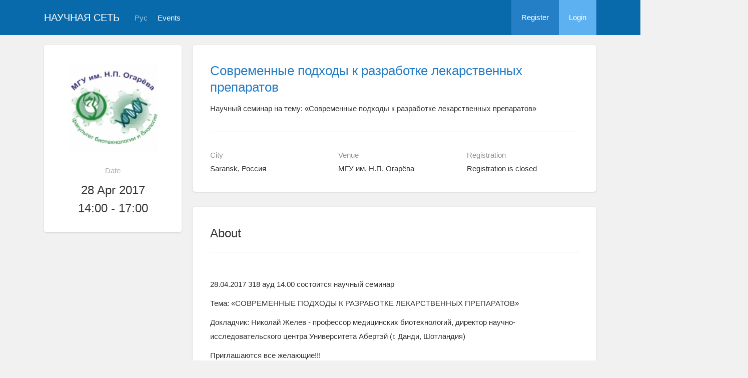

--- FILE ---
content_type: text/html; charset=UTF-8
request_url: https://conf.mrsu.ru/eng/event/4378/
body_size: 20261
content:
<!DOCTYPE html>
<html lang="en" class="l-html">
<head>
                <script type="text/javascript" >
        (function(m,e,t,r,i,k,a){m[i]=m[i]||function(){(m[i].a=m[i].a||[]).push(arguments)};
            m[i].l=1*new Date();
            for (var j = 0; j < document.scripts.length; j++) {if (document.scripts[j].src === r) { return; }}
            k=e.createElement(t),a=e.getElementsByTagName(t)[0],k.async=1,k.src=r,a.parentNode.insertBefore(k,a)})
        (window, document, "script", "https://mc.yandex.ru/metrika/tag.js", "ym");

        ym(283554, "init", {
            clickmap:true,
            trackLinks:true,
            accurateTrackBounce:true,
            trackHash:true
        });
    </script>

    <script async src="https://www.googletagmanager.com/gtag/js?id=G-KZ960V47L7"></script>
    <script>
        window.dataLayer = window.dataLayer || [];
        function gtag(){dataLayer.push(arguments);}
        gtag('js', new Date());

        gtag('config', 'G-KZ960V47L7');
    </script>
                    <meta charset="utf-8">
        <meta http-equiv="X-UA-Compatible" content="IE=edge">
        <meta name="viewport" content="width=device-width, initial-scale=1">
    
    <meta property="og:title" content="Современные подходы к разработке лекарственных препаратов" />
                    <meta property="og:image" content="https://conf.mrsu.ru/media/cache/event_logo/file/event/4378/rus_logo_5d6a1be800a1df4142714532746ca3a876a0d004.jpg" />
        <meta property="og:description" content="Научный семинар на тему: «Современные подходы к разработке лекарственных препаратов» / Saransk, Россия, МГУ им. Н.П. Огарёва, 28  - 28 Apr 2017" />
    <meta property="og:type" content="website"/>
    <meta property="og:url" content= "https://conf.mrsu.ru/eng/event/4378/" />
    <meta name="description" content="Современные подходы к разработке лекарственных препаратов">    <meta name="theme-color" content="#086aaa">
    <meta name="msapplication-navbutton-color" content="#086aaa">
    <meta name="apple-mobile-web-app-status-bar-style" content="#086aaa">

    <title>
            Современные подходы к разработке лекарственных препаратов
 -
                    Мордовский государственный университет имени Н. П. Огарёва
            </title>

    <link rel="apple-touch-icon" href="/static/aapl/AppIcon60x60.png">
    <link rel="apple-touch-icon" sizes="76x76" href="/static/aapl/AppIcon76x76.png">
    <link rel="apple-touch-icon" sizes="120x120" href="/static/aapl/AppIcon60x60@2x.png">
    <link rel="apple-touch-icon" sizes="152x152" href="/static/aapl/AppIcon76x76@2x.png">
            <link rel="stylesheet" href="/layout/layout3/css/responsive.css" />
    
            <script type="text/javascript" src="/build/main_layout_head-a359063564.js"></script>
        <script src="/js/routing?callback=fos.Router.setData"></script>
        <script type="text/javascript">
            var svgIconsFilePath = '/layout/layout3/img/svg.html';
            var currentLocale = 'eng';
        </script>
    
            <link rel="icon" href="/file/domain/oid357_ee744af6a7e133250315272c4029f831c1089b7b.jpg" type="image/x-icon">
        <link rel="shortcut icon" href="/file/domain/oid357_ee744af6a7e133250315272c4029f831c1089b7b.jpg" type="image/x-icon">
    </head>
    <body>
    <!-- l-page-->
    <div class="l-page">
        <header class="header">
    <div class="container container--nogutter">
                                        
        <div class="main-menu">
            <div class="menu__cover"></div>
            <a class="menu-trigger" href="/eng/">
                <svg>
                    <use xlink:href="#menu"></use>
                </svg>
                <span>Научная сеть</span>
            </a>
            <div class="menu__content">
                <ul class="menu__list">
                                            <li class="menu__item"><a href="/eng/">Home</a></li>
                                                                <li class="menu__item">
                            <a href="/eng/event/search">
                                                                    Events
                                                            </a>
                        </li>
                                    </ul>
                                    <ul class="menu__list">
                        <li class="menu__item"><a href="/eng/register/">Register</a></li>
                        <li class="menu__item"><a href="/eng/login">Login</a></li>
                    </ul>
                
                                                                                
                                                                                                                                    
                                                    <ul class="menu__list menu__list--lang">
                            <li class="menu__item"><a href="/rus/event/4378/">Рус</a></li>
                                                                                                                        </ul>
                            </div>
        </div>

        <a class="logo" href="/eng/">Научная сеть</a>

                                                
                                                            
                                    <a class="header__language" href="/rus/event/4378/">Рус</a>
                                    
                    <a class="header__calendar" href="/eng/event/search">
                                    Events
                            </a>
        
                    <div class="user-block nolog_user-block">
                <div class="user-block__item">
                    <a class="user-block__link" href="/eng/register/">Register</a>
                </div>
                <div class="user-block__item">
                    <a class="user-block__link user-block__link--login" href="/eng/login">Login</a>
                </div>
            </div>
            </div>
</header>

        <!-- content-->
        <main>
                <div class="event">
        <div class="container container--nogutter">
                                                <div class="event__menu">
        
        <article class="block">
            <div class="block__wrapper block__wrapper--thin-2">
                                                        <div class="event__logo">
                        <img src="https://conf.mrsu.ru/media/cache/event_logo/file/event/4378/rus_logo_5d6a1be800a1df4142714532746ca3a876a0d004.jpg" alt="Современные подходы к разработке лекарственных препаратов" />
                    </div>
                
                <div class="event__when">Date</div>
                <div class="event__date">
                    28 Apr 2017<br/>14:00 - 17:00
                </div>
                                                                                                                            
                            </div>
        </article>

        

    </div>

                <div class="event__content">
                            
                        <article class="block block--lg">
            <div class="block__wrapper">
                <div class="event__header">
                    <h1 class="event__title"><a href="/eng/event/4378/">Современные подходы к разработке лекарственных препаратов</a></h1>
                    <p class="event__description">Научный семинар на тему: «Современные подходы к разработке лекарственных препаратов»</p>
                    <div class="event-table"></div>
                </div>

                    

                <div class="row">
                    <div class="col-sm-4 event-table__cell">
                        <div class="event-table__head">City</div>
                        <div class="event-table__body">Saransk, Россия</div>
                    </div>
                    <div class="col-sm-4 event-table__cell">
                        <div class="event-table__head">Venue</div>
                        <div class="event-table__body">МГУ им. Н.П. Огарёва</div>
                    </div>
                                            <div class="col-sm-4 event-table__cell">
                            <div class="event-table__head">Registration</div>
                            <div class="event-table__body">
                                                                    Registration is closed
                                                            </div>
                        </div>
                                    </div>
            </div>
        </article>
        <div class="event__header event__header--sm">
            <div class="container">
                <div class="event__info">
                    <div class="event__logo">
                                                                                <img src="https://conf.mrsu.ru/media/cache/event_logo_big/file/event/4378/rus_logo_5d6a1be800a1df4142714532746ca3a876a0d004.jpg" alt="Современные подходы к разработке лекарственных препаратов" />
                                            </div>
                    <div class="event__info-content">
                        <div class="event__date">
                            28 Apr 2017<br/>14:00 - 17:00
                        </div>
                        <div class="event__where">МГУ им. Н.П. Огарёва, Saransk, Россия</div>
                    </div>
                </div>
                <h1 class="event__title">
                    <a href="/eng/event/4378/">
                        Современные подходы к разработке лекарственных препаратов
                    </a>
                </h1>
                <p class="event__description">Научный семинар на тему: «Современные подходы к разработке лекарственных препаратов»</p>
            </div>
        </div>
    
                        
    
    
    <article class="block block--sm event__navblock">
        <div class="block__wrapper">
            <div class="event__nav event__nav--m0">
                <div class="row">
                                        
                                            <div class="col-xs-12 col-sm-6">
                            <div class="event__reg">
                                <span class="event__navlabel">Registration until 28 april 13:55</span>
                                                                    <input type="submit"
                                           class="btn btn-wide btn-sci-green event__regbtn"
                                           value="Registration from 28 April 2017" disabled="">
                                                                <span class="event__navlabel event__navlabel--mobile">Registration until 28 april 13:55</span>
                            </div>
                        </div>
                    
                                    </div>
                <div class="row">
                    <div class="col-xs-12">
                                
                    </div>
                </div>
            </div>
        </div>
    </article>

    <article class="block margin-top">
        <div class="block__wrapper">
            <div class="block__header block__header--all">
                <div class="block__title">About</div>
            </div>

            <div class="profile-content__header--tablets">
                    
            </div>

                        <div class="block__content">
                        <div class="event__text"><p>28.04.2017 318 ауд 14.00 состоится научный семинар</p>
<p>Тема: &laquo;СОВРЕМЕННЫЕ ПОДХОДЫ К РАЗРАБОТКЕ ЛЕКАРСТВЕННЫХ ПРЕПАРАТОВ&raquo;</p>
<p>Докладчик: Николай Желев - профессор медицинских биотехнологий, директор научно-исследовательского центра Университета Абертэй (г. Данди, Шотландия)</p>
<p>Приглашаются все желающие!!!</p></div>
        </div>
    

            <div class="block__content">
                <h2 class="block__title">Organizers</h2>
                                    <div class="event__text">Мордовский государственный университет им. Н.П. Огарёва</div>
                
                                    <div class="event__text">
                        <p>ФЕДЕРАЛЬНОЕ ГОСУДАРСТВЕННОЕ БЮДЖЕТНОЕ ОБРАЗОВАТЕЛЬНОЕ УЧРЕЖДЕНИЕ ВЫСШЕГО ОБРАЗОВАНИЯ &laquo;НАЦИОНАЛЬНЫЙ ИССЛЕДОВАТЕЛЬСКИЙ МОРДОВСКИЙ ГОСУДАРСТВЕННЫЙ УНИВЕРСИТЕТ ИМ. Н. П. ОГАРЁВА&raquo;, ФАКУЛЬТЕТ БИОТЕХНОЛОГИИ И БИОЛОГИИ.</p>
                    </div>
                            </div>

                        <div class="block__content">
            <h2 class="block__title">Contacts</h2>            <div class="event__text"><p>Адрес факультета: 430019, РМ, г. Саранск, ул. Ульянова 26 б (корпус № 14)</p>
<p>Телефон: 8 (8342) 32-25-23 (деканат)</p>
<p>Сайт факультета: www.bio.mrsu.ru</p>
<p>E-mail: fac-bio@adm.mrsu.ru</p>
<p>Декан факультета профессор Ревин Виктор Васильевич</p>
<p>Как нас найти? Можно узнать вот по этой ссылке (https://yandex.ru/maps/org/natsionalny_issledovatelskiy_mordovskiy_gosudarstvenny_universitet_im_n_p_ogaryova_fakultet_biotekhnologii_i_biologii/1284476824/)</p>
<p>проехать к нам (по Саранску) можно маршрутами</p>
<p>троллейбусов № 7, 8, 13, 15</p>
<p>автобусов и маршрутных такси № 40, 32, 18, 21, 14</p></div>
        </div>
    

                

                        <div class="block__content">
            <h2 class="block__title">Cost of participation</h2>            <div class="event__text"><p>Бесплатно&nbsp;</p></div>
        </div>
    


                    </div>
    </article>

                    </div>
                                    </div>
    </div>
        </main>
        <!-- End content-->
    </div>
    <!-- End l-page-->

    <footer class="footer-v2">
                        <div class="footer-v2__links">
                <a href="/eng/promo">About the project</a>
                <a href="/eng/policy">Confidentiality</a>
                <a href="/rus/doc/current/" target="_blank">Help</a>
                <a href="/eng/feedback/">Feedback</a>
            </div>
            <p class="footer-v2__text"></p>
                            <p class="footer-v2__text">Мордовский государственный университет</p>
                                        <p class="footer-v2__text">430005, Российская Федерация, Республика Мордовия, г. Саранск, ул. Большевистская, д. 68</p>
                                        <p class="footer-v2__text">Телефон: +7 (8342) 47-29-13, Факс: +7 (8342) 47-29-13</p>
                        </footer>

    <!-- End l-page-->
                <script type="text/javascript" src="/build/main_layout-3bc758916f.js"></script>
        <script type="text/javascript">
            /* global vars */
            var sciApp = angular.module('sciApp', ['ngSanitize', 'sci.treeChoice', 'sci.location']);
            sciApp.filter('unsafe', function($sce) {
                return function(val) {
                    return $sce.trustAsHtml(val);
                };
            });
        </script>
    
        <script type="text/javascript">
        $(function() {
            $(document).on('click', '.change-event-presence', function(e) {
                e.preventDefault();

                $(this).closest('div[data-event-calendar]').addClass('bg-info');
                let changeType = '';
                let eventCalendarId = 0, eventCalendarEventId = 0;
                if ($(this).hasClass('add-approved')) {
                    changeType = 'addEventAsApproved';
                    eventCalendarId = $(this).data('event-calendar-id');
                } else if ($(this).hasClass('approve')) {
                    changeType = 'eventApprove';
                    eventCalendarEventId = $(this).data('event-calendar-event-id');
                } else if ($(this).hasClass('reject')) {
                    changeType = 'eventReject';
                    eventCalendarEventId = $(this).data('event-calendar-event-id');
                }

                if (changeType.length === 0) {
                    return;
                }

                $.ajax({
                    url: Routing.generate('event_calendar_event_change_calendar_presence', {
                        _locale: currentLocale,
                        id: 4378,
                        type: changeType,
                        eventCalendarId: eventCalendarId,
                        eventCalendarEventId: eventCalendarEventId
                    }),
                    method: 'POST',
                    data: $('#event-calendar-filter-form').serialize()
                }).done(function(html) {
                    $('#event-calendar-list').html(html);
                });
            });
        });
    </script>
    <script type="application/ld+json">
    {
      "@context": "http://schema.org/",
      "@type": "Event",
      "name": "Научный семинар на тему: «Современные подходы к разработке лекарственных препаратов»",
      "alternateName": "Современные подходы к разработке лекарственных препаратов",
      "startDate": "2017-04-28T14:00",
      "endDate": "2017-04-28T17:00",
      "description": "28.04.2017 318 ауд 14.00 состоится научный семинар Тема: СОВРЕМЕННЫЕ ПОДХОДЫ К РАЗРАБОТКЕ ЛЕКАРСТВЕННЫХ ПРЕПАРАТОВ Докладчик: Николай Желев - профессор медицинских биотехнологий, директор научно-исследовательского центра Университета Абертэй (г. Данди, Шотландия) Приглашаются все желающие!!!",
      "url": "https://conf.mrsu.ru/eng/event/4378/",
            "image": "https://conf.mrsu.ru/file/event/4378/rus_logo_5d6a1be800a1df4142714532746ca3a876a0d004.jpg",
            "location": {
        "@type": "Place",
        "address": {
          "@type": "PostalAddress",
          "addressCountry": "RU",
          "addressLocality": "Россия, Republic of Mordovia, Saransk"
        },
        "name": "Мордовский государственный университет им. Н.П. Огарёва"
      },
      "offers": {
        "@type": "Offer",
        "price": "0.00",
        "priceCurrency": "RUB",
        "url": "https://conf.mrsu.ru/eng/event/4378/",
        "validFrom": "2017-04-28T13:30",
        "availability": "http://schema.org/InStock"
      },
      "performer": {
        "@type": "Organization",
        "name": "Мордовский государственный университет им. Н.П. Огарёва"
      }
    }
    </script>
    </body>
</html>

--- FILE ---
content_type: application/javascript
request_url: https://conf.mrsu.ru/js/routing?callback=fos.Router.setData
body_size: 29529
content:
/**/fos.Router.setData({"base_url":"","routes":{"internal_api_main_location_search_get":{"tokens":[["text","\/main\/location\/search"],["variable","\/","rus|eng|ukr","_locale"],["text","\/internal-api\/v1"]],"defaults":{"_locale":"rus"},"requirements":{"_locale":"rus|eng|ukr"},"hosttokens":[],"methods":["GET"],"schemes":[]},"test_question_timeout":{"tokens":[["text","\/question-timeout"],["variable","\/","\\d+","userQuestion"],["text","\/test"],["variable","\/","rus|eng|ukr","_locale"]],"defaults":{"_locale":"rus"},"requirements":{"userQuestion":"\\d+","_locale":"rus|eng|ukr"},"hosttokens":[],"methods":[],"schemes":[]},"backend_test_anonymous_check_question_mark":{"tokens":[["text","\/mark"],["variable","\/","[^\/]++","testUserQuestionExaminerMark"],["text","\/backend\/test\/anonymous-check"],["variable","\/","rus|eng|ukr","_locale"]],"defaults":{"_locale":"rus"},"requirements":{"_locale":"rus|eng|ukr"},"hosttokens":[],"methods":["POST"],"schemes":[]},"backend_test_anonymous_recheck_question_mark":{"tokens":[["text","\/mark"],["variable","\/","[^\/]++","testUserQuestionCheckerMark"],["text","\/backend\/test\/anonymous-recheck"],["variable","\/","rus|eng|ukr","_locale"]],"defaults":{"_locale":"rus"},"requirements":{"_locale":"rus|eng|ukr"},"hosttokens":[],"methods":["POST"],"schemes":[]},"backend_test_anonymous_recheck_confirm_previous_mark":{"tokens":[["text","\/mark"],["variable","\/","[^\/]++","testUserQuestionCheckerMark"],["text","\/backend\/test\/anonymous-recheck"],["variable","\/","rus|eng|ukr","_locale"]],"defaults":{"_locale":"rus"},"requirements":{"_locale":"rus|eng|ukr"},"hosttokens":[],"methods":[],"schemes":[]},"backend_test_check_xls_export":{"tokens":[["text","\/xls-export"],["variable","\/","\\d+","test"],["text","\/backend\/test\/check"],["variable","\/","rus|eng|ukr","_locale"]],"defaults":{"_locale":"rus"},"requirements":{"test":"\\d+","_locale":"rus|eng|ukr"},"hosttokens":[],"methods":[],"schemes":[]},"backend_test_check_mark":{"tokens":[["text","\/mark"],["variable","\/","\\d+","answer"],["text","\/backend\/test\/check"],["variable","\/","rus|eng|ukr","_locale"]],"defaults":{"_locale":"rus"},"requirements":{"answer":"\\d+","_locale":"rus|eng|ukr"},"hosttokens":[],"methods":[],"schemes":[]},"backend_test_question_preview":{"tokens":[["text","\/backend\/preview"],["variable","\/","rus|eng|ukr","_locale"]],"defaults":{"_locale":"rus"},"requirements":{"_locale":"rus|eng|ukr"},"hosttokens":[],"methods":["POST"],"schemes":[]},"backend_event_calendar_announce_bucket_do_announce":{"tokens":[["text","\/event-calendar-announce-bucket\/do-announce"],["variable","\/","\\d+","id"],["text","\/backend\/event-announce"],["variable","\/","rus|eng|ukr","_locale"]],"defaults":{"_locale":"rus"},"requirements":{"id":"\\d+","_locale":"rus|eng|ukr"},"hosttokens":[],"methods":[],"schemes":[]},"backend_event_calendar_announce_bucket":{"tokens":[["text","\/bucket"],["variable","\/","\\d+","id"],["text","\/backend\/event-announce"],["variable","\/","rus|eng|ukr","_locale"]],"defaults":{"_locale":"rus"},"requirements":{"id":"\\d+","_locale":"rus|eng|ukr"},"hosttokens":[],"methods":[],"schemes":[]},"backend_event_calendar_announce_bucket_refresh":{"tokens":[["text","\/refresh"],["variable","\/","\\d+","id"],["text","\/backend\/event-announce"],["variable","\/","rus|eng|ukr","_locale"]],"defaults":{"_locale":"rus"},"requirements":{"id":"\\d+","_locale":"rus|eng|ukr"},"hosttokens":[],"methods":[],"schemes":[]},"backend_event_to_event_calendar_announce_bucket_remove":{"tokens":[["text","\/announce-bucket\/remove"],["variable","\/","\\d+","eventCalendarAnnounceBucket"],["text","\/event-calendar"],["variable","\/","\\d+","event"],["text","\/backend\/event-announce"],["variable","\/","rus|eng|ukr","_locale"]],"defaults":{"_locale":"rus"},"requirements":{"event":"\\d+","eventCalendarAnnounceBucket":"\\d+","_locale":"rus|eng|ukr"},"hosttokens":[],"methods":[],"schemes":[]},"backend_event_calendar_events_list":{"tokens":[["text","\/events-list"],["variable","\/","\\d+","id"],["text","\/backend\/event\/calendar"],["variable","\/","rus|eng|ukr","_locale"]],"defaults":{"_locale":"rus"},"requirements":{"id":"\\d+","_locale":"rus|eng|ukr"},"hosttokens":[],"methods":[],"schemes":[]},"backend_event_list_all":{"tokens":[["text","\/backend\/event\/list-all"],["variable","\/","rus|eng|ukr","_locale"]],"defaults":{"_locale":"rus"},"requirements":{"_locale":"rus|eng|ukr"},"hosttokens":[],"methods":[],"schemes":[]},"backend_event_request_status_notifications_toggle":{"tokens":[["text","\/notifications\/toggle"],["variable","\/","\\d+","status"],["text","\/backend\/event\/status"],["variable","\/","rus|eng|ukr","_locale"]],"defaults":{"_locale":"rus"},"requirements":{"status":"\\d+","_locale":"rus|eng|ukr"},"hosttokens":[],"methods":[],"schemes":[]},"backend_event_request_form_change_check_in_status":{"tokens":[["text","\/form\/change-check-in-status"],["variable","\/","\\d+","eventRequest"],["text","\/backend\/event\/request\/check-in"],["variable","\/","rus|eng|ukr","_locale"]],"defaults":{"_locale":"rus"},"requirements":{"eventRequest":"\\d+","_locale":"rus|eng|ukr"},"hosttokens":[],"methods":[],"schemes":[]},"backend_event_request_list":{"tokens":[["text","\/list"],["variable","\/","\\d+","id"],["text","\/backend\/event\/request"],["variable","\/","rus|eng|ukr","_locale"]],"defaults":{"_locale":"rus"},"requirements":{"id":"\\d+","_locale":"rus|eng|ukr"},"hosttokens":[],"methods":[],"schemes":[]},"backend_event_request_form_change_status":{"tokens":[["text","\/form\/change-status"],["variable","\/","\\d+","id"],["text","\/backend\/event\/request"],["variable","\/","rus|eng|ukr","_locale"]],"defaults":{"_locale":"rus"},"requirements":{"id":"\\d+","_locale":"rus|eng|ukr"},"hosttokens":[],"methods":[],"schemes":[]},"backend_event_request_change_status_batch":{"tokens":[["text","\/change-status-batch"],["variable","\/","\\d+","status"],["text","\/request"],["variable","\/","\\d+","event"],["text","\/backend\/event\/request"],["variable","\/","rus|eng|ukr","_locale"]],"defaults":{"_locale":"rus"},"requirements":{"event":"\\d+","status":"\\d+","_locale":"rus|eng|ukr"},"hosttokens":[],"methods":[],"schemes":[]},"backend_event_request_xls_list":{"tokens":[["text","\/xls-list"],["variable","\/","\\d+","id"],["text","\/backend\/event\/request"],["variable","\/","rus|eng|ukr","_locale"]],"defaults":{"_locale":"rus"},"requirements":{"id":"\\d+","_locale":"rus|eng|ukr"},"hosttokens":[],"methods":[],"schemes":[]},"backend_event_request_build_archive":{"tokens":[["text","\/build\/archive"],["variable","\/","\\d+","id"],["text","\/backend\/event\/request"],["variable","\/","rus|eng|ukr","_locale"]],"defaults":{"_locale":"rus"},"requirements":{"id":"\\d+","_locale":"rus|eng|ukr"},"hosttokens":[],"methods":[],"schemes":[]},"backend_event_request_field_onfly_form":{"tokens":[["text","\/get-form"],["variable","\/","\\d+","field"],["text","\/field"],["variable","\/","\\d+","eventRequest"],["text","\/backend\/event\/request"],["variable","\/","rus|eng|ukr","_locale"]],"defaults":{"_locale":"rus"},"requirements":{"eventRequest":"\\d+","field":"\\d+","_locale":"rus|eng|ukr"},"hosttokens":[],"methods":[],"schemes":[]},"backend_event_request_operator_attach_on_fly_form":{"tokens":[["text","\/operator\/attach\/get-form"],["variable","\/","\\d+","eventRequest"],["text","\/backend\/event\/request"],["variable","\/","rus|eng|ukr","_locale"]],"defaults":{"_locale":"rus"},"requirements":{"eventRequest":"\\d+","_locale":"rus|eng|ukr"},"hosttokens":[],"methods":[],"schemes":[]},"backend_event_request_update_cache":{"tokens":[["text","\/update-cache"],["variable","\/","\\d+","eventRequest"],["text","\/backend\/event\/request"],["variable","\/","rus|eng|ukr","_locale"]],"defaults":{"_locale":"rus"},"requirements":{"eventRequest":"\\d+","_locale":"rus|eng|ukr"},"hosttokens":[],"methods":[],"schemes":[]},"backend_event_request_sandbox_form":{"tokens":[["text","\/sandbox-form"],["variable","\/","\\d+","id"],["text","\/backend\/event\/request"],["variable","\/","rus|eng|ukr","_locale"]],"defaults":{"_locale":"rus"},"requirements":{"id":"\\d+","_locale":"rus|eng|ukr"},"hosttokens":[],"methods":[],"schemes":[]},"backend_event_schedule_group_add_item":{"tokens":[["text","\/item\/add"],["variable","\/","\\d+","eventScheduleItem"],["text","\/group"],["variable","\/","\\d+","eventScheduleGroup"],["text","\/backend\/event-schedule\/v2"],["variable","\/","rus|eng|ukr","_locale"]],"defaults":{"_locale":"rus"},"requirements":{"eventScheduleGroup":"\\d+","eventScheduleItem":"\\d+","_locale":"rus|eng|ukr"},"hosttokens":[],"methods":[],"schemes":[]},"backend_event_schedule_group_remove_item":{"tokens":[["text","\/item\/remove"],["variable","\/","\\d+","eventScheduleItem"],["text","\/group"],["variable","\/","\\d+","eventScheduleGroup"],["text","\/backend\/event-schedule\/v2"],["variable","\/","rus|eng|ukr","_locale"]],"defaults":{"_locale":"rus"},"requirements":{"eventScheduleGroup":"\\d+","eventScheduleItem":"\\d+","_locale":"rus|eng|ukr"},"hosttokens":[],"methods":[],"schemes":[]},"backend_event_schedule_add_users_batch":{"tokens":[["text","\/item\/users\/add\/batch"],["variable","\/","\\d+","eventScheduleItem"],["text","\/backend\/event-schedule"],["variable","\/","rus|eng|ukr","_locale"]],"defaults":{"_locale":"rus"},"requirements":{"eventScheduleItem":"\\d+","_locale":"rus|eng|ukr"},"hosttokens":[],"methods":["POST"],"schemes":[]},"backend_event_schedule_add_users_batch_everyone":{"tokens":[["text","\/item\/users\/add\/batch-everyone"],["variable","\/","\\d+","eventScheduleItem"],["text","\/backend\/event-schedule"],["variable","\/","rus|eng|ukr","_locale"]],"defaults":{"_locale":"rus"},"requirements":{"eventScheduleItem":"\\d+","_locale":"rus|eng|ukr"},"hosttokens":[],"methods":[],"schemes":[]},"backend_other_feedback_send_to_email":{"tokens":[["variable","\/","\\d+","feedback"],["text","\/backend\/other\/feedback\/send-email"],["variable","\/","rus|eng|ukr","_locale"]],"defaults":{"_locale":"rus"},"requirements":{"feedback":"\\d+","_locale":"rus|eng|ukr"},"hosttokens":[],"methods":[],"schemes":[]},"backend_other_feedback_mark_done":{"tokens":[["variable","\/","\\d+","feedback"],["text","\/backend\/other\/feedback\/mark-done"],["variable","\/","rus|eng|ukr","_locale"]],"defaults":{"_locale":"rus"},"requirements":{"feedback":"\\d+","_locale":"rus|eng|ukr"},"hosttokens":[],"methods":[],"schemes":[]},"backend_other_feedback_hide":{"tokens":[["variable","\/","\\d+","feedback"],["text","\/backend\/other\/feedback\/hide"],["variable","\/","rus|eng|ukr","_locale"]],"defaults":{"_locale":"rus"},"requirements":{"feedback":"\\d+","_locale":"rus|eng|ukr"},"hosttokens":[],"methods":[],"schemes":[]},"backend_other_feedback_contact_organizer":{"tokens":[["variable","\/","\\d+","feedback"],["text","\/backend\/other\/feedback\/contact-organizer"],["variable","\/","rus|eng|ukr","_locale"]],"defaults":{"_locale":"rus"},"requirements":{"feedback":"\\d+","_locale":"rus|eng|ukr"},"hosttokens":[],"methods":[],"schemes":[]},"backend_other_feedback_soft_delete_user":{"tokens":[["variable","\/","\\d+","feedback"],["text","\/backend\/other\/feedback\/soft-delete-user"],["variable","\/","rus|eng|ukr","_locale"]],"defaults":{"_locale":"rus"},"requirements":{"feedback":"\\d+","_locale":"rus|eng|ukr"},"hosttokens":[],"methods":[],"schemes":[]},"backend_service_organization_backlog_approve":{"tokens":[["text","\/approve"],["variable","\/","\\d+","id"],["text","\/backend\/service\/organization\/backlog"],["variable","\/","rus|eng|ukr","_locale"]],"defaults":{"_locale":"rus"},"requirements":{"id":"\\d+","_locale":"rus|eng|ukr"},"hosttokens":[],"methods":[],"schemes":[]},"backend_service_organization_backlog_reject":{"tokens":[["text","\/reject"],["variable","\/","\\d+","id"],["text","\/backend\/service\/organization\/backlog"],["variable","\/","rus|eng|ukr","_locale"]],"defaults":{"_locale":"rus"},"requirements":{"id":"\\d+","_locale":"rus|eng|ukr"},"hosttokens":[],"methods":[],"schemes":[]},"event_calendar_preview":{"tokens":[["text","\/preview"],["variable","\/","\\d+","id"],["text","\/event-calendar"],["variable","\/","rus|eng|ukr","_locale"]],"defaults":{"_locale":"rus"},"requirements":{"id":"\\d+","_locale":"rus|eng|ukr"},"hosttokens":[],"methods":[],"schemes":[]},"event_calendar_anonymous_preview":{"tokens":[["text","\/anonymous\/preview"],["variable","\/","\\d+","id"],["text","\/event-calendar"],["variable","\/","rus|eng|ukr","_locale"]],"defaults":{"_locale":"rus"},"requirements":{"id":"\\d+","_locale":"rus|eng|ukr"},"hosttokens":[],"methods":[],"schemes":[]},"event_calendar_relevant_events":{"tokens":[["variable","\/","all|new|hidden","type"],["text","\/relevant-events"],["variable","\/","\\d+","id"],["text","\/event-calendar"],["variable","\/","rus|eng|ukr","_locale"]],"defaults":{"_locale":"rus"},"requirements":{"id":"\\d+","type":"all|new|hidden","_locale":"rus|eng|ukr"},"hosttokens":[],"methods":[],"schemes":[]},"event_calendar_relevant_event_hide":{"tokens":[["text","\/hide"],["variable","\/","[^\/]++","event"],["text","\/relevant-event"],["variable","\/","[^\/]++","eventCalendar"],["text","\/event-calendar"],["variable","\/","rus|eng|ukr","_locale"]],"defaults":{"_locale":"rus"},"requirements":{"_locale":"rus|eng|ukr"},"hosttokens":[],"methods":[],"schemes":[]},"event_calendar_queue":{"tokens":[["text","\/list"],["variable","\/","\\d+","id"],["text","\/event-calendar\/buffer"],["variable","\/","rus|eng|ukr","_locale"]],"defaults":{"_locale":"rus"},"requirements":{"id":"\\d+","_locale":"rus|eng|ukr"},"hosttokens":[],"methods":[],"schemes":[]},"event_calendar_queue_history_by_type":{"tokens":[["text","\/list"],["variable","\/","approved|rejected","type"],["text","\/history"],["variable","\/","\\d+","id"],["text","\/event-calendar\/buffer"],["variable","\/","rus|eng|ukr","_locale"]],"defaults":{"_locale":"rus"},"requirements":{"id":"\\d+","type":"approved|rejected","_locale":"rus|eng|ukr"},"hosttokens":[],"methods":[],"schemes":[]},"event_calendar_event_remove":{"tokens":[["text","\/remove"],["variable","\/","\\d+","event"],["text","\/event"],["variable","\/","\\d+","eventCalendar"],["text","\/event-calendar"],["variable","\/","rus|eng|ukr","_locale"]],"defaults":{"_locale":"rus"},"requirements":{"eventCalendar":"\\d+","event":"\\d+","_locale":"rus|eng|ukr"},"hosttokens":[],"methods":[],"schemes":[]},"event_calendar_event_change_calendar_presence":{"tokens":[["text","\/event-change-calendar-presence"],["variable","\/","\\d+","id"],["text","\/event-calendar"],["variable","\/","rus|eng|ukr","_locale"]],"defaults":{"_locale":"rus"},"requirements":{"id":"\\d+","_locale":"rus|eng|ukr"},"hosttokens":[],"methods":[],"schemes":[]},"event_calendar_filter":{"tokens":[["text","\/filter"],["variable","\/","\\d+","id"],["text","\/event-calendar"],["variable","\/","rus|eng|ukr","_locale"]],"defaults":{"_locale":"rus"},"requirements":{"id":"\\d+","_locale":"rus|eng|ukr"},"hosttokens":[],"methods":[],"schemes":[]},"event_schedule_group_item":{"tokens":[["text","\/group-item"],["variable","\/","\\d+","eventScheduleItemGroup"],["text","\/event\/schedule"],["variable","\/","rus|eng|ukr","_locale"]],"defaults":{"_locale":"rus"},"requirements":{"eventScheduleItemGroup":"\\d+","_locale":"rus|eng|ukr"},"hosttokens":[],"methods":[],"schemes":[]},"event_schedule_group_item_more_participants":{"tokens":[["text","\/group-item\/more-participants"],["variable","\/","\\d+","eventScheduleItemGroup"],["text","\/event\/schedule"],["variable","\/","rus|eng|ukr","_locale"]],"defaults":{"_locale":"rus"},"requirements":{"eventScheduleItemGroup":"\\d+","_locale":"rus|eng|ukr"},"hosttokens":[],"methods":[],"schemes":[]},"event_list":{"tokens":[["text","\/events.html"],["variable","\/","rus|eng|ukr","_locale"]],"defaults":{"_locale":"rus"},"requirements":{"_locale":"rus|eng|ukr"},"hosttokens":[],"methods":[],"schemes":[]},"event_search":{"tokens":[["text","\/event\/search"],["variable","\/","rus|eng|ukr","_locale"]],"defaults":{"_locale":"rus"},"requirements":{"_locale":"rus|eng|ukr"},"hosttokens":[],"methods":[],"schemes":[]},"event_request_check_in_selector":{"tokens":[["text","\/quick\/check-in"],["variable","\/","\\d+","id"],["text","\/event\/request"],["variable","\/","rus|eng|ukr","_locale"]],"defaults":{"_locale":"rus"},"requirements":{"id":"\\d+","_locale":"rus|eng|ukr"},"hosttokens":[],"methods":[],"schemes":[]},"event_request_empty_check_in_types":{"tokens":[["text","\/empty-check-in-types"],["variable","\/","\\d+","id"],["text","\/event\/request"],["variable","\/","rus|eng|ukr","_locale"]],"defaults":{"_locale":"rus"},"requirements":{"id":"\\d+","_locale":"rus|eng|ukr"},"hosttokens":[],"methods":[],"schemes":[]},"event_request_check_in":{"tokens":[["text","\/check-in"],["variable","\/","\\d+","id"],["text","\/event\/request"],["variable","\/","rus|eng|ukr","_locale"]],"defaults":{"_locale":"rus"},"requirements":{"id":"\\d+","_locale":"rus|eng|ukr"},"hosttokens":[],"methods":[],"schemes":[]},"event_request_check_in_quick":{"tokens":[["variable","\/","\\d+","type_id"],["text","\/quick\/check-in"],["variable","\/","\\d+","event_id"],["text","\/event\/request"],["variable","\/","rus|eng|ukr","_locale"]],"defaults":{"_locale":"rus"},"requirements":{"event_id":"\\d+","type_id":"\\d+","_locale":"rus|eng|ukr"},"hosttokens":[],"methods":[],"schemes":[]},"event_request_check_in_quick_ajax":{"tokens":[["variable","\/","\\d+","type_id"],["text","\/quick\/ajax\/check-in"],["variable","\/","\\d+","request_id"],["text","\/event\/request"],["variable","\/","rus|eng|ukr","_locale"]],"defaults":{"_locale":"rus"},"requirements":{"request_id":"\\d+","type_id":"\\d+","_locale":"rus|eng|ukr"},"hosttokens":[],"methods":[],"schemes":[]},"event_request_check_out_quick_ajax":{"tokens":[["variable","\/","\\d+","type_id"],["text","\/quick\/ajax\/check-out"],["variable","\/","\\d+","request_id"],["text","\/event\/request"],["variable","\/","rus|eng|ukr","_locale"]],"defaults":{"_locale":"rus"},"requirements":{"request_id":"\\d+","type_id":"\\d+","_locale":"rus|eng|ukr"},"hosttokens":[],"methods":[],"schemes":[]},"event_request_form":{"tokens":[["text","\/form"],["variable","\/","\\d+","event"],["text","\/event\/request"],["variable","\/","rus|eng|ukr","_locale"]],"defaults":{"_locale":"rus"},"requirements":{"event":"\\d+","_locale":"rus|eng|ukr"},"hosttokens":[],"methods":[],"schemes":[]},"event_request_change_context":{"tokens":[["text","\/change-context"],["variable","\/","[^\/]++","eventRequest"],["text","\/event\/request"],["variable","\/","rus|eng|ukr","_locale"]],"defaults":{"_locale":"rus"},"requirements":{"id":"\\d+","_locale":"rus|eng|ukr"},"hosttokens":[],"methods":[],"schemes":[]},"event_request_remove":{"tokens":[["text","\/remove"],["variable","\/","\\d+","id"],["text","\/event\/request"],["variable","\/","rus|eng|ukr","_locale"]],"defaults":{"_locale":"rus"},"requirements":{"id":"\\d+","_locale":"rus|eng|ukr"},"hosttokens":[],"methods":[],"schemes":[]},"event_request_report_check":{"tokens":[["text","\/report\/check"],["variable","\/","\\d+","report"],["text","\/event\/request"],["variable","\/","rus|eng|ukr","_locale"]],"defaults":{"_locale":"rus"},"requirements":{"report":"\\d+","_locale":"rus|eng|ukr"},"hosttokens":[],"methods":[],"schemes":[]},"event_user_unsubscribed_toggle":{"tokens":[["variable","\/","[^\/]++","templateId"],["variable","\/","\\d+","targetUser"],["text","\/user"],["variable","\/","\\d+","event"],["text","\/event\/user\/unsubscribed\/toggle\/event"],["variable","\/","rus|eng|ukr","_locale"]],"defaults":{"_locale":"rus"},"requirements":{"event":"\\d+","targetUser":"\\d+","_locale":"rus|eng|ukr"},"hosttokens":[],"methods":[],"schemes":[]},"event_user_unsubscribed_toggle_self":{"tokens":[["variable","\/","\\d+","targetUser"],["text","\/user"],["variable","\/","\\d+","event"],["text","\/event\/user\/unsubscribed\/toggle-self\/event"],["variable","\/","rus|eng|ukr","_locale"]],"defaults":{"_locale":"rus"},"requirements":{"event":"\\d+","targetUser":"\\d+","_locale":"rus|eng|ukr"},"hosttokens":[],"methods":[],"schemes":[]},"mail_bucket_settings_items_list":{"tokens":[["text","\/list"],["variable","\/","\\d+","id"],["text","\/mail-bucket\/settings"],["variable","\/","rus|eng|ukr","_locale"]],"defaults":{"_locale":"rus"},"requirements":{"id":"\\d+","_locale":"rus|eng|ukr"},"hosttokens":[],"methods":[],"schemes":[]},"mail_bucket_settings_pdf_info":{"tokens":[["text","\/pdf-info"],["variable","\/","\\d+","id"],["text","\/mail-bucket\/settings"],["variable","\/","rus|eng|ukr","_locale"]],"defaults":{"_locale":"rus"},"requirements":{"id":"\\d+","_locale":"rus|eng|ukr"},"hosttokens":[],"methods":[],"schemes":[]},"get_mailbucket_current":{"tokens":[["text","\/api\/mailbucket\/current"],["variable","\/","rus|eng|ukr","_locale"]],"defaults":{"_locale":"rus"},"requirements":{"_locale":"rus|eng|ukr"},"hosttokens":[],"methods":["GET"],"schemes":[]},"get_mailbucket":{"tokens":[["variable","\/","[^\/]++","id"],["text","\/api\/mailbuckets"],["variable","\/","rus|eng|ukr","_locale"]],"defaults":{"_locale":"rus"},"requirements":{"_locale":"rus|eng|ukr"},"hosttokens":[],"methods":["GET"],"schemes":[]},"post_mailbuckets":{"tokens":[["text","\/api\/mailbuckets"],["variable","\/","rus|eng|ukr","_locale"]],"defaults":{"_locale":"rus"},"requirements":{"_locale":"rus|eng|ukr"},"hosttokens":[],"methods":["POST"],"schemes":[]},"post_mailbucket":{"tokens":[["variable","\/","[^\/]++","id"],["text","\/api\/mailbuckets"],["variable","\/","rus|eng|ukr","_locale"]],"defaults":{"_locale":"rus"},"requirements":{"_locale":"rus|eng|ukr"},"hosttokens":[],"methods":["POST"],"schemes":[]},"delete_mailbucket":{"tokens":[["variable","\/","[^\/]++","id"],["text","\/api\/mailbuckets"],["variable","\/","rus|eng|ukr","_locale"]],"defaults":{"_locale":"rus"},"requirements":{"_locale":"rus|eng|ukr"},"hosttokens":[],"methods":["DELETE"],"schemes":[]},"feedback_mark_done":{"tokens":[["variable","\/","[^\/]++","feedback"],["text","\/feedback\/mark-done"],["variable","\/","rus|eng|ukr","_locale"]],"defaults":{"_locale":"rus"},"requirements":{"id":"\\d+","_locale":"rus|eng|ukr"},"hosttokens":[],"methods":[],"schemes":[]},"feedback_hide":{"tokens":[["variable","\/","[^\/]++","feedback"],["text","\/feedback\/hide"],["variable","\/","rus|eng|ukr","_locale"]],"defaults":{"_locale":"rus"},"requirements":{"id":"\\d+","_locale":"rus|eng|ukr"},"hosttokens":[],"methods":[],"schemes":[]},"api_location_cities_of_country":{"tokens":[["variable","\/","\\d+","id"],["text","\/api\/location\/cities-of-country"],["variable","\/","rus|eng|ukr","_locale"]],"defaults":{"_locale":"rus"},"requirements":{"id":"\\d+","_locale":"rus|eng|ukr"},"hosttokens":[],"methods":[],"schemes":[]},"api_photo_resize_uploaded":{"tokens":[["text","\/api\/upload\/photo\/resize-uploaded"]],"defaults":[],"requirements":[],"hosttokens":[],"methods":[],"schemes":[]},"api_photo_resize_big_avatar":{"tokens":[["text","\/api\/upload\/photo\/resize-big-avatar"]],"defaults":[],"requirements":[],"hosttokens":[],"methods":[],"schemes":[]},"api_photo_resize_small_avatar":{"tokens":[["text","\/api\/upload\/photo\/resize-small-avatar"]],"defaults":[],"requirements":[],"hosttokens":[],"methods":[],"schemes":[]},"api_organization_root_search":{"tokens":[["text","\/api\/organization\/search"]],"defaults":[],"requirements":[],"hosttokens":[],"methods":["GET"],"schemes":[]},"api_organization_tree_search":{"tokens":[["text","\/api\/organization\/tree-search"]],"defaults":[],"requirements":[],"hosttokens":[],"methods":["GET"],"schemes":[]},"api_university_tree_search":{"tokens":[["text","\/api\/organization\/tree-university-search"]],"defaults":[],"requirements":[],"hosttokens":[],"methods":["GET"],"schemes":[]},"api_organization_path":{"tokens":[["text","\/api\/organization\/path"]],"defaults":[],"requirements":[],"hosttokens":[],"methods":["GET"],"schemes":[]},"api_search_object_search":{"tokens":[["text","\/api\/search\/object\/search"]],"defaults":[],"requirements":[],"hosttokens":[],"methods":["GET"],"schemes":[]},"user_contact_online_list":{"tokens":[["text","\/user\/contact\/online\/list"],["variable","\/","rus|eng|ukr","_locale"]],"defaults":{"_locale":"rus"},"requirements":{"_locale":"rus|eng|ukr"},"hosttokens":[],"methods":[],"schemes":[]},"user_contact_list":{"tokens":[["text","\/user\/contact\/list"],["variable","\/","rus|eng|ukr","_locale"]],"defaults":{"_locale":"rus"},"requirements":{"_locale":"rus|eng|ukr"},"hosttokens":[],"methods":[],"schemes":[]},"user_contact_list_for_user":{"tokens":[["variable","\/","\\d+","id"],["text","\/user\/contact\/list-for-user"],["variable","\/","rus|eng|ukr","_locale"]],"defaults":{"_locale":"rus"},"requirements":{"id":"\\d+","_locale":"rus|eng|ukr"},"hosttokens":[],"methods":[],"schemes":[]},"user_contact_contacted_me_list":{"tokens":[["text","\/user\/contact\/contacted-me-list"],["variable","\/","rus|eng|ukr","_locale"]],"defaults":{"_locale":"rus"},"requirements":{"_locale":"rus|eng|ukr"},"hosttokens":[],"methods":[],"schemes":[]},"user_event_organization_admin":{"tokens":[["text","\/user\/event\/organization\/admin"],["variable","\/","rus|eng|ukr","_locale"]],"defaults":{"_locale":"rus"},"requirements":{"_locale":"rus|eng|ukr"},"hosttokens":[],"methods":[],"schemes":[]},"user_event_organization_admin_add":{"tokens":[["variable","\/","\\d+","user_id"],["text","\/user"],["variable","\/","\\d+","event_id"],["text","\/user\/event\/organization\/admin\/add\/event"],["variable","\/","rus|eng|ukr","_locale"]],"defaults":{"_locale":"rus"},"requirements":{"event_id":"\\d+","user_id":"\\d+","_locale":"rus|eng|ukr"},"hosttokens":[],"methods":[],"schemes":[]},"user_event_organization_admin_remove":{"tokens":[["variable","\/","\\d+","user_id"],["text","\/user"],["variable","\/","\\d+","event_id"],["text","\/user\/event\/admin\/remove\/event"],["variable","\/","rus|eng|ukr","_locale"]],"defaults":{"_locale":"rus"},"requirements":{"event_id":"\\d+","user_id":"\\d+","_locale":"rus|eng|ukr"},"hosttokens":[],"methods":[],"schemes":[]},"user_organization_admin_opened_events":{"tokens":[["text","\/opened-events"],["variable","\/","\\d+","id"],["text","\/user\/organization\/admin"],["variable","\/","rus|eng|ukr","_locale"]],"defaults":{"_locale":"rus"},"requirements":{"id":"\\d+","_locale":"rus|eng|ukr"},"hosttokens":[],"methods":[],"schemes":[]},"user_search":{"tokens":[["text","\/user\/search"],["variable","\/","rus|eng|ukr","_locale"]],"defaults":{"_locale":"rus"},"requirements":{"_locale":"rus|eng|ukr"},"hosttokens":[],"methods":[],"schemes":[]},"user_exists":{"tokens":[["text","\/user\/exists"],["variable","\/","rus|eng|ukr","_locale"]],"defaults":{"_locale":"rus"},"requirements":{"_locale":"rus|eng|ukr"},"hosttokens":[],"methods":[],"schemes":[]},"user_achievement_use_for_grant":{"tokens":[["text","\/use-for-grant"],["variable","\/","true|false","isUsed"],["variable","\/","\\d+","userAchievement"],["text","\/user\/achievement"],["variable","\/","rus|eng|ukr","_locale"]],"defaults":{"_locale":"rus"},"requirements":{"userAchievement":"\\d+","isUsed":"true|false","_locale":"rus|eng|ukr"},"hosttokens":[],"methods":[],"schemes":[]},"user_background_task_is_done":{"tokens":[["text","\/is-done"],["variable","\/","[^\/]++","id"],["text","\/user\/background-task"],["variable","\/","rus|eng|ukr","_locale"]],"defaults":{"_locale":"rus"},"requirements":{"_locale":"rus|eng|ukr"},"hosttokens":[],"methods":[],"schemes":[]},"user_im_dialogs":{"tokens":[["text","\/user\/im\/dialogs"],["variable","\/","rus|eng|ukr","_locale"]],"defaults":{"_locale":"rus"},"requirements":{"_locale":"rus|eng|ukr"},"hosttokens":[],"methods":[],"schemes":[]},"user_im_dialog":{"tokens":[["variable","\/","\\d+","id"],["text","\/user\/im\/dialog"],["variable","\/","rus|eng|ukr","_locale"]],"defaults":{"_locale":"rus"},"requirements":{"id":"\\d+","_locale":"rus|eng|ukr"},"hosttokens":[],"methods":[],"schemes":[]},"user_im_dialog_history":{"tokens":[["text","\/history"],["variable","\/","\\d+","id"],["text","\/user\/im\/dialog"],["variable","\/","rus|eng|ukr","_locale"]],"defaults":{"_locale":"rus"},"requirements":{"id":"\\d+","_locale":"rus|eng|ukr"},"hosttokens":[],"methods":[],"schemes":[]},"iframe_event_request_form":{"tokens":[["text","\/form"],["variable","\/","\\d+","event"],["text","\/event\/request"],["variable","\/","rus|eng|ukr","_locale"],["text","\/iframe"]],"defaults":{"_locale":"rus"},"requirements":{"event":"\\d+","_locale":"rus|eng|ukr"},"hosttokens":[],"methods":[],"schemes":[]},"iframe_event_request_change_context":{"tokens":[["text","\/change-context"],["variable","\/","[^\/]++","eventRequest"],["text","\/event\/request"],["variable","\/","rus|eng|ukr","_locale"],["text","\/iframe"]],"defaults":{"_locale":"rus"},"requirements":{"id":"\\d+","_locale":"rus|eng|ukr"},"hosttokens":[],"methods":[],"schemes":[]},"iframe_event_request_report_check":{"tokens":[["text","\/report\/check"],["variable","\/","\\d+","report"],["text","\/event\/request"],["variable","\/","rus|eng|ukr","_locale"],["text","\/iframe"]],"defaults":{"_locale":"rus"},"requirements":{"report":"\\d+","_locale":"rus|eng|ukr"},"hosttokens":[],"methods":[],"schemes":[]},"iframe_test_question_timeout":{"tokens":[["text","\/question-timeout"],["variable","\/","\\d+","userQuestion"],["text","\/test"],["variable","\/","rus|eng|ukr","_locale"],["text","\/iframe"]],"defaults":{"_locale":"rus"},"requirements":{"userQuestion":"\\d+","_locale":"rus|eng|ukr"},"hosttokens":[],"methods":[],"schemes":[]}},"prefix":"","host":"conf.mrsu.ru","port":"","scheme":"https","locale":"rus"});